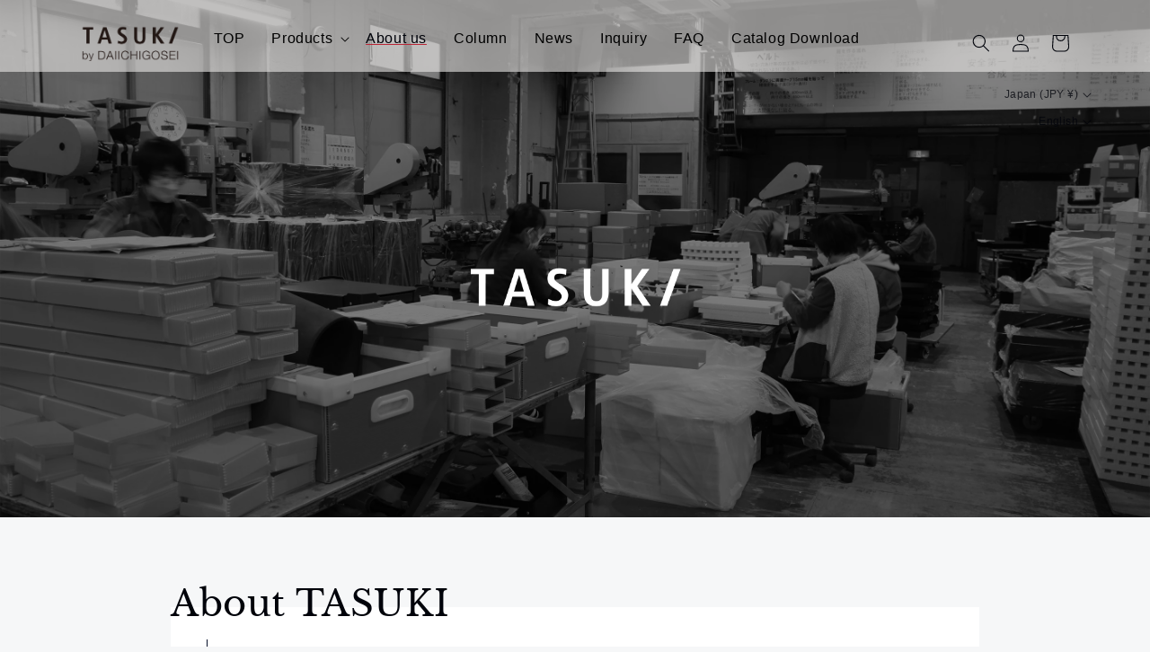

--- FILE ---
content_type: text/css
request_url: https://tasuki-japan.com/cdn/shop/t/1/assets/style.css?v=28025725722937849571678735537
body_size: 952
content:
.header-wrapper{position:fixed!important;width:100%;background:#eceae899}header li a,header li .header__menu-item{font-size:16px!important;color:#000!important}.header__menu-item{padding:1rem;padding-right:20px}#HeaderMenu-MenuList-2{background-color:#040f29;border:none;width:360px;border-radius:5px;padding-left:17px}#HeaderMenu-MenuList-2 li a{color:#fff!important;font-size:15px!important;padding-left:16px}#HeaderMenu-MenuList-2 li{position:relative}#HeaderMenu-MenuList-2 li:before{width:7px;height:1px;display:block;position:absolute;left:0;top:1.4em;content:"";background:#fff}#Details-menu-drawer-menu-item-2 .menu-drawer__menu-item{font-size:16px!important}.menu-drawer__inner-submenu button,.menu-drawer__close-button{color:#fff!important}.menu-drawer__menu .list-menu{margin-left:13px}#link-products{background-color:#040f29}#link-products li a{color:#ccc!important;font-size:1.6rem!important}#link-products li{position:relative}#link-products li:before{width:7px;height:1px;display:block;position:absolute;left:13px;top:1.4em;content:"";background:#ccc}.header__icons{align-items:center}@media screen and (min-width: 750px){.footer-block__newsletter+.footer__list-social{margin-top:0}}.footer__localization{display:flex;flex-direction:row;justify-content:center;align-content:center;flex-wrap:nowrap;padding:1rem 1rem 0}.footer__localization:empty{display:none}.localization-form{display:flex;flex-direction:column;flex:auto 1 0;padding:1rem;margin:0 auto}.localization-form:only-child{display:inline-flex;flex-wrap:wrap;flex:initial;padding:1rem 0}.localization-form:only-child .button,.localization-form:only-child .localization-form__select{margin:1rem 1rem .5rem;flex-grow:1}.footer__localization h2{margin:1rem 1rem .5rem;color:rgba(var(--color-foreground),.75)}@media screen and (min-width: 750px){.footer__localization{padding:.4rem 0;justify-content:flex-start}.localization-form{padding:1rem 2rem 1rem 0}.localization-form:first-of-type{padding-left:0}.localization-form:only-child{justify-content:start;width:auto;margin:0 1rem 0 0}.localization-form:only-child .button,.localization-form:only-child .localization-form__select{margin:1rem 0}.footer__localization h2{margin:1rem 0 0}}@media screen and (max-width: 989px){noscript .localization-form:only-child,.footer__localization noscript{width:100%}}.localization-form .button{padding:1rem}.localization-form__currency{display:inline-block}@media screen and (max-width: 749px){.localization-form .button{word-break:break-all}}.localization-form__select{border-radius:var(--inputs-radius-outset);position:relative;margin-bottom:1.5rem;padding-left:1rem;text-align:left;min-height:calc(4rem + var(--inputs-border-width) * 2);min-width:calc(7rem + var(--inputs-border-width) * 2)}.disclosure__button.localization-form__select{padding:calc(2rem + var(--inputs-border-width));background:rgb(var(--color-background))}noscript .localization-form__select{padding-left:0rem}@media screen and (min-width: 750px){noscript .localization-form__select{min-width:20rem}}.localization-form__select .icon-caret{position:absolute;content:"";height:.6rem;right:15px;top:calc(50% - .2rem)}.localization-selector.link{text-decoration:none;appearance:none;-webkit-appearance:none;-moz-appearance:none;color:rgb(var(--color-foreground));width:100%;padding-right:4rem;padding-bottom:1.5rem}noscript .localization-selector.link{padding-top:1.5rem;padding-left:1.5rem}.disclosure .localization-form__select{padding-top:1.5rem}.localization-selector option{color:#000}.localization-selector+.disclosure__list-wrapper{margin-left:1rem;opacity:1;animation:animateLocalization var(--duration-default) ease}@media screen and (min-width: 750px){.footer__payment{margin-top:1.5rem}}.footer__copyright{text-align:center;margin-top:1.5rem}@media screen and (min-width: 750px){.footer__copyright{text-align:right}}@keyframes appear-down{0%{opacity:0;margin-top:-1rem}to{opacity:1;margin-top:0}}.footer-block__details-content{margin-bottom:4rem}@media screen and (min-width: 750px){.footer-block__details-content{margin-bottom:0}.footer-block__details-content>p,.footer-block__details-content>li{padding:0}.footer-block:only-child li{display:inline}.footer-block__details-content>li:not(:last-child){margin-right:1.5rem}}.footer-block__details-content .list-menu__item--link,.copyright__content a{color:rgba(var(--color-foreground),.75)}.footer-block__details-content .list-menu__item--active{transition:text-decoration-thickness var(--duration-short) ease;color:rgb(var(--color-foreground))}@media screen and (min-width: 750px){.footer-block__details-content .list-menu__item--link:hover,.copyright__content a:hover{color:rgb(var(--color-foreground));text-decoration:underline;text-underline-offset:.3rem}.footer-block__details-content .list-menu__item--active:hover{text-decoration-thickness:.2rem}}@media screen and (max-width: 989px){.footer-block__details-content .list-menu__item--link{padding-top:.7rem;padding-bottom:.7rem}}@media screen and (min-width: 750px){.footer-block__details-content .list-menu__item--link{display:inline-block;font-size:1.4rem}.footer-block__details-content>:first-child .list-menu__item--link{padding-top:.7rem}}@media screen and (max-width: 749px){.footer-block-image{text-align:center}}.footer-block-image>img{height:auto}.footer-block__details-content .placeholder-svg{max-width:20rem}.copyright__content a{color:currentColor;text-decoration:none}@keyframes animateLocalization{0%{opacity:0;transform:translateY(0)}to{opacity:1;transform:translateY(-1rem)}}.footer .disclosure__link{padding:.95rem 3.5rem .95rem 2rem;color:rgba(var(--color-foreground),.75)}.footer .disclosure__link:hover{color:rgb(var(--color-foreground))}.footer .disclosure__link--active{text-decoration:underline}.sp{max-width:1200px;margin-left:auto;margin-right:auto;position:absolute;top:90px;right:0;left:0;animation-name:slideIn-lang;animation-duration:1.5s;animation-fill-mode:forwards;animation-timing-function:ease-in-out}@keyframes slideIn-lang{0%{transform:translate(140%)}99%{transform:translate(140%)}to{transform:translate(0)}}.header__inline-menu{margin-top:-10px!important}.sp .disclosure__button{background-color:transparent!important;border:none!important;--color-foreground: none !important;padding:0 5px 0 0;margin:0!important;font-size:11px}.sp .disclosure__list-wrapper,.sp.disclosure__list-wrapper{bottom:auto;background-color:#040f29!important;border:none}.sp .disclosure__list-wrapper li a{color:#fff!important}.header__icons .footer__column,.sp .footer__column{width:100%;justify-content:flex-end}.header__icons .no-js-hidden h2,.sp .no-js-hidden h2{margin:0;color:#00081a;font-size:10px;display:none}.header__icons .localization-form__select .icon-caret{right:0}.sp .localization-form__select{min-height:calc(0rem + var(--inputs-border-width) * 0);min-width:calc(0rem + var(--inputs-border-width) * 0)}.sp .disclosure__button{height:30px}.sp .disclosure__button{padding:0 30px 0 0;font-size:11px}.sp .footer__column{padding:0;flex-direction:column}.sp .localization-form{padding:0}.sp .disclosure__list-wrapper,.sp.disclosure__list-wrapper{right:15px;top:36px;margin:0}.sp .disclosure__list{width:100%;height:100%;max-width:30rem;max-height:30rem}.sp .disclosure__list-wrapper li a{font-size:12px!important;padding:5px 15px;white-space:nowrap}@media screen and (max-width: 749px){.sp{top:70px}.header__heading-logo{max-width:90px}}@media screen and (min-width: 1020px){.sp .disclosure__list-wrapper li a{font-size:15px!important}.sp .disclosure__button{font-size:12px}}.footer-block:nth-child(2) .footer-block__details-content li{position:relative}.footer-block:nth-child(2) .footer-block__details-content li a{padding-left:13px}.footer-block:nth-child(2) .footer-block__details-content li:before{width:7px;height:2px;display:block;position:absolute;left:0;top:19px;content:"";background:#fff;opacity:.75}@media screen and (max-width: 750px){.footer-block:nth-child(2) .footer-block__details-content li{position:relative}.footer-block:nth-child(2) .footer-block__details-content li a{padding-left:13px}.footer-block:nth-child(2) .footer-block__details-content li:before{width:7px;height:2px;display:block;position:absolute;left:0;top:19px;content:"";background:#fff;opacity:.75}}
/*# sourceMappingURL=/cdn/shop/t/1/assets/style.css.map?v=28025725722937849571678735537 */


--- FILE ---
content_type: text/css
request_url: https://tasuki-japan.com/cdn/shop/t/1/assets/about.css?v=136541174173734524971678917021
body_size: -20
content:
.about-text{max-width:900px;margin-left:auto;margin-right:auto}.about-img-1{position:relative;height:80vh}.about-img-1 img{object-fit:cover;height:80vh}.about-top .square{background-color:#000;width:100%;height:80vh;display:block;position:absolute;top:0;opacity:.5}.about-img-2{text-align:center;position:absolute;left:0;right:0;top:41%}.about-img-2 img{width:19%!important}.about-text{margin-top:70px}.about-text h2{font-size:40px;font-family:}.text-cover{background-color:#fff;margin-top:-55px}.about-text .text{padding:20px 40px}.pt-cover{border-left:solid 1px #040F29}.about-text p{padding:5px 0 5px 30px;font-size:16px}.about-text h4{margin-top:-5px}.about-photo{margin-top:60px;max-width:800px;margin-right:auto;margin-left:auto}.photo-cover{display:flex;justify-content:space-between}.photo-cover .photo-1,.photo-cover .photo-2{width:49%}.photo-cover .photo-1 img,.photo-cover .photo-2 img{object-fit:cover;height:280px;object-position:0 15%}.about-photo .photo-3{margin-top:10px}.about-photo .photo-3 img{object-fit:cover;height:280px;object-position:0 54%}.profile{max-width:900px;margin-left:auto;margin-right:auto;padding-bottom:60px;margin-top:100px}.profile h2{display:flex;align-items:center;font-family:;white-space:nowrap;font-size:32px}.profile h2:before{content:"";border-top:solid 1px #040F29;width:80px;margin-right:2rem}.profile h2:after{content:"";border-top:solid 1px #040F29;width:100%;margin-left:2rem}.profile-contents{padding-left:20px}.profile-cover{display:flex;align-items:center;margin:20px 0}.profile-cover p{width:24%;font-size:15px;margin:0;color:#040f29;line-height:24px}.p-cover{width:75%;border-left:solid 1px #0C3847}.p-cover p{width:100%;padding-left:40px}.p-cover a{color:#040f29}@media screen and (max-width: 600px){.about-text,.about-photo{padding:0}.about-img-1,.about-img-1 img,.about-top .square{height:80vh}.about-img-2{top:43%}.about-img-2 img{width:50%!important}.about-text{margin-top:55px}.about-text h2{font-size:27px}.text-cover{margin-top:-38px}.about-text .text{padding:15px 15px 15px 25px}.about-text p{padding:5px 0 5px 20px;font-size:15px;line-height:27px}.about-photo{margin-top:60px}.photo-cover{display:block}.photo-cover .photo-1,.photo-cover .photo-2{width:100%}.photo-cover .photo-1 img,.photo-cover .photo-2 img{object-fit:cover;height:280px}.about-photo .photo-3{margin-top:0}.about-photo .photo-3 img{object-fit:cover;height:280px;object-position:54%}.profile{padding:0;margin-top:60px}.profile h2{font-size:27px}.profile h2:before{width:100%;margin-right:2rem}.profile h2:after{width:100%;margin-left:2rem}.profile-contents{padding-left:0}.profile-cover p{width:33%;font-size:12px;line-height:18px}.p-cover{width:67%}.p-cover p{padding-left:20px;width:100%}}@media screen and (max-width: 1000px) and (min-width: 601px){.about-text,.about-photo{padding:0}.about-img-2{top:38%}.about-img-2 img{width:28%!important}.about-text{margin-top:55px}.about-text h2{font-size:40px}.text-cover{margin-top:-55px}.about-text .text{padding:15px 15px 15px 25px}.about-text p{padding:5px 0 5px 25px;font-size:16px}.about-photo{margin-top:60px}.photo-cover{display:flex}.photo-cover .photo-1,.photo-cover .photo-2{width:49%}.photo-cover .photo-1 img,.photo-cover .photo-2 img{object-fit:cover;height:280px;object-position:0 15%}.about-photo .photo-3{margin-top:0}.about-photo .photo-3 img{object-fit:cover;height:280px;object-position:0 54%}.profile{padding:0;margin-top:60px}.profile h2{font-size:30px}.profile h2:before{width:35px;margin-right:1rem}.profile h2:after{width:100%;margin-left:1rem}.profile-contents{padding-left:0}.profile-cover p{width:28%;font-size:14px}.p-cover{width:72%}.p-cover p{padding-left:30px;width:100%}}
/*# sourceMappingURL=/cdn/shop/t/1/assets/about.css.map?v=136541174173734524971678917021 */


--- FILE ---
content_type: text/css
request_url: https://tasuki-japan.com/cdn/shop/t/1/assets/style.css?v=28025725722937849571678735537
body_size: 1217
content:
.header-wrapper{position:fixed!important;width:100%;background:#eceae899}header li a,header li .header__menu-item{font-size:16px!important;color:#000!important}.header__menu-item{padding:1rem;padding-right:20px}#HeaderMenu-MenuList-2{background-color:#040f29;border:none;width:360px;border-radius:5px;padding-left:17px}#HeaderMenu-MenuList-2 li a{color:#fff!important;font-size:15px!important;padding-left:16px}#HeaderMenu-MenuList-2 li{position:relative}#HeaderMenu-MenuList-2 li:before{width:7px;height:1px;display:block;position:absolute;left:0;top:1.4em;content:"";background:#fff}#Details-menu-drawer-menu-item-2 .menu-drawer__menu-item{font-size:16px!important}.menu-drawer__inner-submenu button,.menu-drawer__close-button{color:#fff!important}.menu-drawer__menu .list-menu{margin-left:13px}#link-products{background-color:#040f29}#link-products li a{color:#ccc!important;font-size:1.6rem!important}#link-products li{position:relative}#link-products li:before{width:7px;height:1px;display:block;position:absolute;left:13px;top:1.4em;content:"";background:#ccc}.header__icons{align-items:center}@media screen and (min-width: 750px){.footer-block__newsletter+.footer__list-social{margin-top:0}}.footer__localization{display:flex;flex-direction:row;justify-content:center;align-content:center;flex-wrap:nowrap;padding:1rem 1rem 0}.footer__localization:empty{display:none}.localization-form{display:flex;flex-direction:column;flex:auto 1 0;padding:1rem;margin:0 auto}.localization-form:only-child{display:inline-flex;flex-wrap:wrap;flex:initial;padding:1rem 0}.localization-form:only-child .button,.localization-form:only-child .localization-form__select{margin:1rem 1rem .5rem;flex-grow:1}.footer__localization h2{margin:1rem 1rem .5rem;color:rgba(var(--color-foreground),.75)}@media screen and (min-width: 750px){.footer__localization{padding:.4rem 0;justify-content:flex-start}.localization-form{padding:1rem 2rem 1rem 0}.localization-form:first-of-type{padding-left:0}.localization-form:only-child{justify-content:start;width:auto;margin:0 1rem 0 0}.localization-form:only-child .button,.localization-form:only-child .localization-form__select{margin:1rem 0}.footer__localization h2{margin:1rem 0 0}}@media screen and (max-width: 989px){noscript .localization-form:only-child,.footer__localization noscript{width:100%}}.localization-form .button{padding:1rem}.localization-form__currency{display:inline-block}@media screen and (max-width: 749px){.localization-form .button{word-break:break-all}}.localization-form__select{border-radius:var(--inputs-radius-outset);position:relative;margin-bottom:1.5rem;padding-left:1rem;text-align:left;min-height:calc(4rem + var(--inputs-border-width) * 2);min-width:calc(7rem + var(--inputs-border-width) * 2)}.disclosure__button.localization-form__select{padding:calc(2rem + var(--inputs-border-width));background:rgb(var(--color-background))}noscript .localization-form__select{padding-left:0rem}@media screen and (min-width: 750px){noscript .localization-form__select{min-width:20rem}}.localization-form__select .icon-caret{position:absolute;content:"";height:.6rem;right:15px;top:calc(50% - .2rem)}.localization-selector.link{text-decoration:none;appearance:none;-webkit-appearance:none;-moz-appearance:none;color:rgb(var(--color-foreground));width:100%;padding-right:4rem;padding-bottom:1.5rem}noscript .localization-selector.link{padding-top:1.5rem;padding-left:1.5rem}.disclosure .localization-form__select{padding-top:1.5rem}.localization-selector option{color:#000}.localization-selector+.disclosure__list-wrapper{margin-left:1rem;opacity:1;animation:animateLocalization var(--duration-default) ease}@media screen and (min-width: 750px){.footer__payment{margin-top:1.5rem}}.footer__copyright{text-align:center;margin-top:1.5rem}@media screen and (min-width: 750px){.footer__copyright{text-align:right}}@keyframes appear-down{0%{opacity:0;margin-top:-1rem}to{opacity:1;margin-top:0}}.footer-block__details-content{margin-bottom:4rem}@media screen and (min-width: 750px){.footer-block__details-content{margin-bottom:0}.footer-block__details-content>p,.footer-block__details-content>li{padding:0}.footer-block:only-child li{display:inline}.footer-block__details-content>li:not(:last-child){margin-right:1.5rem}}.footer-block__details-content .list-menu__item--link,.copyright__content a{color:rgba(var(--color-foreground),.75)}.footer-block__details-content .list-menu__item--active{transition:text-decoration-thickness var(--duration-short) ease;color:rgb(var(--color-foreground))}@media screen and (min-width: 750px){.footer-block__details-content .list-menu__item--link:hover,.copyright__content a:hover{color:rgb(var(--color-foreground));text-decoration:underline;text-underline-offset:.3rem}.footer-block__details-content .list-menu__item--active:hover{text-decoration-thickness:.2rem}}@media screen and (max-width: 989px){.footer-block__details-content .list-menu__item--link{padding-top:.7rem;padding-bottom:.7rem}}@media screen and (min-width: 750px){.footer-block__details-content .list-menu__item--link{display:inline-block;font-size:1.4rem}.footer-block__details-content>:first-child .list-menu__item--link{padding-top:.7rem}}@media screen and (max-width: 749px){.footer-block-image{text-align:center}}.footer-block-image>img{height:auto}.footer-block__details-content .placeholder-svg{max-width:20rem}.copyright__content a{color:currentColor;text-decoration:none}@keyframes animateLocalization{0%{opacity:0;transform:translateY(0)}to{opacity:1;transform:translateY(-1rem)}}.footer .disclosure__link{padding:.95rem 3.5rem .95rem 2rem;color:rgba(var(--color-foreground),.75)}.footer .disclosure__link:hover{color:rgb(var(--color-foreground))}.footer .disclosure__link--active{text-decoration:underline}.sp{max-width:1200px;margin-left:auto;margin-right:auto;position:absolute;top:90px;right:0;left:0;animation-name:slideIn-lang;animation-duration:1.5s;animation-fill-mode:forwards;animation-timing-function:ease-in-out}@keyframes slideIn-lang{0%{transform:translate(140%)}99%{transform:translate(140%)}to{transform:translate(0)}}.header__inline-menu{margin-top:-10px!important}.sp .disclosure__button{background-color:transparent!important;border:none!important;--color-foreground: none !important;padding:0 5px 0 0;margin:0!important;font-size:11px}.sp .disclosure__list-wrapper,.sp.disclosure__list-wrapper{bottom:auto;background-color:#040f29!important;border:none}.sp .disclosure__list-wrapper li a{color:#fff!important}.header__icons .footer__column,.sp .footer__column{width:100%;justify-content:flex-end}.header__icons .no-js-hidden h2,.sp .no-js-hidden h2{margin:0;color:#00081a;font-size:10px;display:none}.header__icons .localization-form__select .icon-caret{right:0}.sp .localization-form__select{min-height:calc(0rem + var(--inputs-border-width) * 0);min-width:calc(0rem + var(--inputs-border-width) * 0)}.sp .disclosure__button{height:30px}.sp .disclosure__button{padding:0 30px 0 0;font-size:11px}.sp .footer__column{padding:0;flex-direction:column}.sp .localization-form{padding:0}.sp .disclosure__list-wrapper,.sp.disclosure__list-wrapper{right:15px;top:36px;margin:0}.sp .disclosure__list{width:100%;height:100%;max-width:30rem;max-height:30rem}.sp .disclosure__list-wrapper li a{font-size:12px!important;padding:5px 15px;white-space:nowrap}@media screen and (max-width: 749px){.sp{top:70px}.header__heading-logo{max-width:90px}}@media screen and (min-width: 1020px){.sp .disclosure__list-wrapper li a{font-size:15px!important}.sp .disclosure__button{font-size:12px}}.footer-block:nth-child(2) .footer-block__details-content li{position:relative}.footer-block:nth-child(2) .footer-block__details-content li a{padding-left:13px}.footer-block:nth-child(2) .footer-block__details-content li:before{width:7px;height:2px;display:block;position:absolute;left:0;top:19px;content:"";background:#fff;opacity:.75}@media screen and (max-width: 750px){.footer-block:nth-child(2) .footer-block__details-content li{position:relative}.footer-block:nth-child(2) .footer-block__details-content li a{padding-left:13px}.footer-block:nth-child(2) .footer-block__details-content li:before{width:7px;height:2px;display:block;position:absolute;left:0;top:19px;content:"";background:#fff;opacity:.75}}
/*# sourceMappingURL=/cdn/shop/t/1/assets/style.css.map?v=28025725722937849571678735537 */
